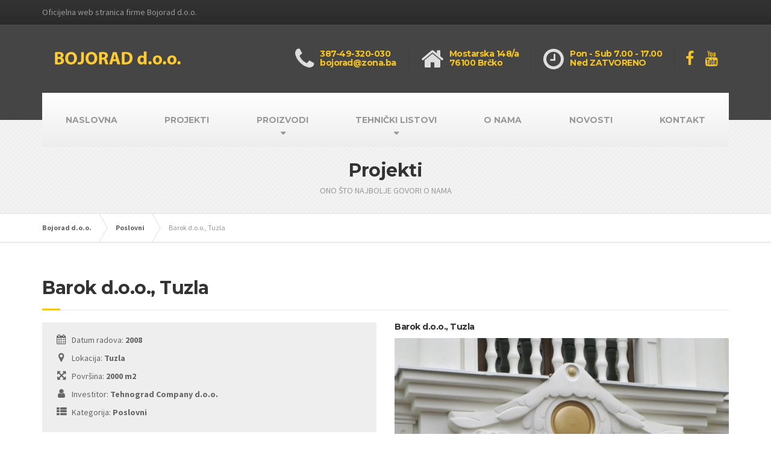

--- FILE ---
content_type: text/html; charset=UTF-8
request_url: https://www.bojorad.com/projekti/barok-d-o-o-tuzla/
body_size: 11143
content:

<!DOCTYPE html>
<html lang="bs-BA">
	<head>
		<meta charset="UTF-8" />
		<meta name="viewport" content="width=device-width, initial-scale=1.0" />
		<link rel="pingback" href="https://www.bojorad.com/xmlrpc.php" />

		<!-- W3TC-include-js-head -->
		<title>Barok d.o.o., Tuzla &#8211; Bojorad d.o.o.</title>
<meta name='robots' content='max-image-preview:large' />
<link rel='dns-prefetch' href='//fonts.googleapis.com' />
<link rel="alternate" type="application/rss+xml" title="Bojorad d.o.o. &raquo; novosti" href="https://www.bojorad.com/feed/" />
<script type="text/javascript">
window._wpemojiSettings = {"baseUrl":"https:\/\/s.w.org\/images\/core\/emoji\/14.0.0\/72x72\/","ext":".png","svgUrl":"https:\/\/s.w.org\/images\/core\/emoji\/14.0.0\/svg\/","svgExt":".svg","source":{"concatemoji":"https:\/\/www.bojorad.com\/wp-includes\/js\/wp-emoji-release.min.js?ver=6.2.8"}};
/*! This file is auto-generated */
!function(e,a,t){var n,r,o,i=a.createElement("canvas"),p=i.getContext&&i.getContext("2d");function s(e,t){p.clearRect(0,0,i.width,i.height),p.fillText(e,0,0);e=i.toDataURL();return p.clearRect(0,0,i.width,i.height),p.fillText(t,0,0),e===i.toDataURL()}function c(e){var t=a.createElement("script");t.src=e,t.defer=t.type="text/javascript",a.getElementsByTagName("head")[0].appendChild(t)}for(o=Array("flag","emoji"),t.supports={everything:!0,everythingExceptFlag:!0},r=0;r<o.length;r++)t.supports[o[r]]=function(e){if(p&&p.fillText)switch(p.textBaseline="top",p.font="600 32px Arial",e){case"flag":return s("\ud83c\udff3\ufe0f\u200d\u26a7\ufe0f","\ud83c\udff3\ufe0f\u200b\u26a7\ufe0f")?!1:!s("\ud83c\uddfa\ud83c\uddf3","\ud83c\uddfa\u200b\ud83c\uddf3")&&!s("\ud83c\udff4\udb40\udc67\udb40\udc62\udb40\udc65\udb40\udc6e\udb40\udc67\udb40\udc7f","\ud83c\udff4\u200b\udb40\udc67\u200b\udb40\udc62\u200b\udb40\udc65\u200b\udb40\udc6e\u200b\udb40\udc67\u200b\udb40\udc7f");case"emoji":return!s("\ud83e\udef1\ud83c\udffb\u200d\ud83e\udef2\ud83c\udfff","\ud83e\udef1\ud83c\udffb\u200b\ud83e\udef2\ud83c\udfff")}return!1}(o[r]),t.supports.everything=t.supports.everything&&t.supports[o[r]],"flag"!==o[r]&&(t.supports.everythingExceptFlag=t.supports.everythingExceptFlag&&t.supports[o[r]]);t.supports.everythingExceptFlag=t.supports.everythingExceptFlag&&!t.supports.flag,t.DOMReady=!1,t.readyCallback=function(){t.DOMReady=!0},t.supports.everything||(n=function(){t.readyCallback()},a.addEventListener?(a.addEventListener("DOMContentLoaded",n,!1),e.addEventListener("load",n,!1)):(e.attachEvent("onload",n),a.attachEvent("onreadystatechange",function(){"complete"===a.readyState&&t.readyCallback()})),(e=t.source||{}).concatemoji?c(e.concatemoji):e.wpemoji&&e.twemoji&&(c(e.twemoji),c(e.wpemoji)))}(window,document,window._wpemojiSettings);
</script>
<style type="text/css">
img.wp-smiley,
img.emoji {
	display: inline !important;
	border: none !important;
	box-shadow: none !important;
	height: 1em !important;
	width: 1em !important;
	margin: 0 0.07em !important;
	vertical-align: -0.1em !important;
	background: none !important;
	padding: 0 !important;
}
</style>
	<link rel='stylesheet' id='wp-block-library-css' href='https://www.bojorad.com/wp-includes/css/dist/block-library/style.min.css?ver=6.2.8' type='text/css' media='all' />
<link rel='stylesheet' id='wc-blocks-vendors-style-css' href='https://www.bojorad.com/wp-content/plugins/woocommerce/packages/woocommerce-blocks/build/wc-blocks-vendors-style.css?ver=10.2.3' type='text/css' media='all' />
<link rel='stylesheet' id='wc-blocks-style-css' href='https://www.bojorad.com/wp-content/plugins/woocommerce/packages/woocommerce-blocks/build/wc-blocks-style.css?ver=10.2.3' type='text/css' media='all' />
<link rel='stylesheet' id='classic-theme-styles-css' href='https://www.bojorad.com/wp-includes/css/classic-themes.min.css?ver=6.2.8' type='text/css' media='all' />
<style id='global-styles-inline-css' type='text/css'>
body{--wp--preset--color--black: #000000;--wp--preset--color--cyan-bluish-gray: #abb8c3;--wp--preset--color--white: #ffffff;--wp--preset--color--pale-pink: #f78da7;--wp--preset--color--vivid-red: #cf2e2e;--wp--preset--color--luminous-vivid-orange: #ff6900;--wp--preset--color--luminous-vivid-amber: #fcb900;--wp--preset--color--light-green-cyan: #7bdcb5;--wp--preset--color--vivid-green-cyan: #00d084;--wp--preset--color--pale-cyan-blue: #8ed1fc;--wp--preset--color--vivid-cyan-blue: #0693e3;--wp--preset--color--vivid-purple: #9b51e0;--wp--preset--gradient--vivid-cyan-blue-to-vivid-purple: linear-gradient(135deg,rgba(6,147,227,1) 0%,rgb(155,81,224) 100%);--wp--preset--gradient--light-green-cyan-to-vivid-green-cyan: linear-gradient(135deg,rgb(122,220,180) 0%,rgb(0,208,130) 100%);--wp--preset--gradient--luminous-vivid-amber-to-luminous-vivid-orange: linear-gradient(135deg,rgba(252,185,0,1) 0%,rgba(255,105,0,1) 100%);--wp--preset--gradient--luminous-vivid-orange-to-vivid-red: linear-gradient(135deg,rgba(255,105,0,1) 0%,rgb(207,46,46) 100%);--wp--preset--gradient--very-light-gray-to-cyan-bluish-gray: linear-gradient(135deg,rgb(238,238,238) 0%,rgb(169,184,195) 100%);--wp--preset--gradient--cool-to-warm-spectrum: linear-gradient(135deg,rgb(74,234,220) 0%,rgb(151,120,209) 20%,rgb(207,42,186) 40%,rgb(238,44,130) 60%,rgb(251,105,98) 80%,rgb(254,248,76) 100%);--wp--preset--gradient--blush-light-purple: linear-gradient(135deg,rgb(255,206,236) 0%,rgb(152,150,240) 100%);--wp--preset--gradient--blush-bordeaux: linear-gradient(135deg,rgb(254,205,165) 0%,rgb(254,45,45) 50%,rgb(107,0,62) 100%);--wp--preset--gradient--luminous-dusk: linear-gradient(135deg,rgb(255,203,112) 0%,rgb(199,81,192) 50%,rgb(65,88,208) 100%);--wp--preset--gradient--pale-ocean: linear-gradient(135deg,rgb(255,245,203) 0%,rgb(182,227,212) 50%,rgb(51,167,181) 100%);--wp--preset--gradient--electric-grass: linear-gradient(135deg,rgb(202,248,128) 0%,rgb(113,206,126) 100%);--wp--preset--gradient--midnight: linear-gradient(135deg,rgb(2,3,129) 0%,rgb(40,116,252) 100%);--wp--preset--duotone--dark-grayscale: url('#wp-duotone-dark-grayscale');--wp--preset--duotone--grayscale: url('#wp-duotone-grayscale');--wp--preset--duotone--purple-yellow: url('#wp-duotone-purple-yellow');--wp--preset--duotone--blue-red: url('#wp-duotone-blue-red');--wp--preset--duotone--midnight: url('#wp-duotone-midnight');--wp--preset--duotone--magenta-yellow: url('#wp-duotone-magenta-yellow');--wp--preset--duotone--purple-green: url('#wp-duotone-purple-green');--wp--preset--duotone--blue-orange: url('#wp-duotone-blue-orange');--wp--preset--font-size--small: 13px;--wp--preset--font-size--medium: 20px;--wp--preset--font-size--large: 36px;--wp--preset--font-size--x-large: 42px;--wp--preset--spacing--20: 0.44rem;--wp--preset--spacing--30: 0.67rem;--wp--preset--spacing--40: 1rem;--wp--preset--spacing--50: 1.5rem;--wp--preset--spacing--60: 2.25rem;--wp--preset--spacing--70: 3.38rem;--wp--preset--spacing--80: 5.06rem;--wp--preset--shadow--natural: 6px 6px 9px rgba(0, 0, 0, 0.2);--wp--preset--shadow--deep: 12px 12px 50px rgba(0, 0, 0, 0.4);--wp--preset--shadow--sharp: 6px 6px 0px rgba(0, 0, 0, 0.2);--wp--preset--shadow--outlined: 6px 6px 0px -3px rgba(255, 255, 255, 1), 6px 6px rgba(0, 0, 0, 1);--wp--preset--shadow--crisp: 6px 6px 0px rgba(0, 0, 0, 1);}:where(.is-layout-flex){gap: 0.5em;}body .is-layout-flow > .alignleft{float: left;margin-inline-start: 0;margin-inline-end: 2em;}body .is-layout-flow > .alignright{float: right;margin-inline-start: 2em;margin-inline-end: 0;}body .is-layout-flow > .aligncenter{margin-left: auto !important;margin-right: auto !important;}body .is-layout-constrained > .alignleft{float: left;margin-inline-start: 0;margin-inline-end: 2em;}body .is-layout-constrained > .alignright{float: right;margin-inline-start: 2em;margin-inline-end: 0;}body .is-layout-constrained > .aligncenter{margin-left: auto !important;margin-right: auto !important;}body .is-layout-constrained > :where(:not(.alignleft):not(.alignright):not(.alignfull)){max-width: var(--wp--style--global--content-size);margin-left: auto !important;margin-right: auto !important;}body .is-layout-constrained > .alignwide{max-width: var(--wp--style--global--wide-size);}body .is-layout-flex{display: flex;}body .is-layout-flex{flex-wrap: wrap;align-items: center;}body .is-layout-flex > *{margin: 0;}:where(.wp-block-columns.is-layout-flex){gap: 2em;}.has-black-color{color: var(--wp--preset--color--black) !important;}.has-cyan-bluish-gray-color{color: var(--wp--preset--color--cyan-bluish-gray) !important;}.has-white-color{color: var(--wp--preset--color--white) !important;}.has-pale-pink-color{color: var(--wp--preset--color--pale-pink) !important;}.has-vivid-red-color{color: var(--wp--preset--color--vivid-red) !important;}.has-luminous-vivid-orange-color{color: var(--wp--preset--color--luminous-vivid-orange) !important;}.has-luminous-vivid-amber-color{color: var(--wp--preset--color--luminous-vivid-amber) !important;}.has-light-green-cyan-color{color: var(--wp--preset--color--light-green-cyan) !important;}.has-vivid-green-cyan-color{color: var(--wp--preset--color--vivid-green-cyan) !important;}.has-pale-cyan-blue-color{color: var(--wp--preset--color--pale-cyan-blue) !important;}.has-vivid-cyan-blue-color{color: var(--wp--preset--color--vivid-cyan-blue) !important;}.has-vivid-purple-color{color: var(--wp--preset--color--vivid-purple) !important;}.has-black-background-color{background-color: var(--wp--preset--color--black) !important;}.has-cyan-bluish-gray-background-color{background-color: var(--wp--preset--color--cyan-bluish-gray) !important;}.has-white-background-color{background-color: var(--wp--preset--color--white) !important;}.has-pale-pink-background-color{background-color: var(--wp--preset--color--pale-pink) !important;}.has-vivid-red-background-color{background-color: var(--wp--preset--color--vivid-red) !important;}.has-luminous-vivid-orange-background-color{background-color: var(--wp--preset--color--luminous-vivid-orange) !important;}.has-luminous-vivid-amber-background-color{background-color: var(--wp--preset--color--luminous-vivid-amber) !important;}.has-light-green-cyan-background-color{background-color: var(--wp--preset--color--light-green-cyan) !important;}.has-vivid-green-cyan-background-color{background-color: var(--wp--preset--color--vivid-green-cyan) !important;}.has-pale-cyan-blue-background-color{background-color: var(--wp--preset--color--pale-cyan-blue) !important;}.has-vivid-cyan-blue-background-color{background-color: var(--wp--preset--color--vivid-cyan-blue) !important;}.has-vivid-purple-background-color{background-color: var(--wp--preset--color--vivid-purple) !important;}.has-black-border-color{border-color: var(--wp--preset--color--black) !important;}.has-cyan-bluish-gray-border-color{border-color: var(--wp--preset--color--cyan-bluish-gray) !important;}.has-white-border-color{border-color: var(--wp--preset--color--white) !important;}.has-pale-pink-border-color{border-color: var(--wp--preset--color--pale-pink) !important;}.has-vivid-red-border-color{border-color: var(--wp--preset--color--vivid-red) !important;}.has-luminous-vivid-orange-border-color{border-color: var(--wp--preset--color--luminous-vivid-orange) !important;}.has-luminous-vivid-amber-border-color{border-color: var(--wp--preset--color--luminous-vivid-amber) !important;}.has-light-green-cyan-border-color{border-color: var(--wp--preset--color--light-green-cyan) !important;}.has-vivid-green-cyan-border-color{border-color: var(--wp--preset--color--vivid-green-cyan) !important;}.has-pale-cyan-blue-border-color{border-color: var(--wp--preset--color--pale-cyan-blue) !important;}.has-vivid-cyan-blue-border-color{border-color: var(--wp--preset--color--vivid-cyan-blue) !important;}.has-vivid-purple-border-color{border-color: var(--wp--preset--color--vivid-purple) !important;}.has-vivid-cyan-blue-to-vivid-purple-gradient-background{background: var(--wp--preset--gradient--vivid-cyan-blue-to-vivid-purple) !important;}.has-light-green-cyan-to-vivid-green-cyan-gradient-background{background: var(--wp--preset--gradient--light-green-cyan-to-vivid-green-cyan) !important;}.has-luminous-vivid-amber-to-luminous-vivid-orange-gradient-background{background: var(--wp--preset--gradient--luminous-vivid-amber-to-luminous-vivid-orange) !important;}.has-luminous-vivid-orange-to-vivid-red-gradient-background{background: var(--wp--preset--gradient--luminous-vivid-orange-to-vivid-red) !important;}.has-very-light-gray-to-cyan-bluish-gray-gradient-background{background: var(--wp--preset--gradient--very-light-gray-to-cyan-bluish-gray) !important;}.has-cool-to-warm-spectrum-gradient-background{background: var(--wp--preset--gradient--cool-to-warm-spectrum) !important;}.has-blush-light-purple-gradient-background{background: var(--wp--preset--gradient--blush-light-purple) !important;}.has-blush-bordeaux-gradient-background{background: var(--wp--preset--gradient--blush-bordeaux) !important;}.has-luminous-dusk-gradient-background{background: var(--wp--preset--gradient--luminous-dusk) !important;}.has-pale-ocean-gradient-background{background: var(--wp--preset--gradient--pale-ocean) !important;}.has-electric-grass-gradient-background{background: var(--wp--preset--gradient--electric-grass) !important;}.has-midnight-gradient-background{background: var(--wp--preset--gradient--midnight) !important;}.has-small-font-size{font-size: var(--wp--preset--font-size--small) !important;}.has-medium-font-size{font-size: var(--wp--preset--font-size--medium) !important;}.has-large-font-size{font-size: var(--wp--preset--font-size--large) !important;}.has-x-large-font-size{font-size: var(--wp--preset--font-size--x-large) !important;}
.wp-block-navigation a:where(:not(.wp-element-button)){color: inherit;}
:where(.wp-block-columns.is-layout-flex){gap: 2em;}
.wp-block-pullquote{font-size: 1.5em;line-height: 1.6;}
</style>
<link rel='stylesheet' id='contact-form-7-css' href='https://www.bojorad.com/wp-content/plugins/contact-form-7/includes/css/styles.css?ver=5.7.7' type='text/css' media='all' />
<link rel='stylesheet' id='esg-plugin-settings-css' href='https://www.bojorad.com/wp-content/plugins/essential-grid/public/assets/css/settings.css?ver=3.0.16' type='text/css' media='all' />
<link rel='stylesheet' id='tp-fontello-css' href='https://www.bojorad.com/wp-content/plugins/essential-grid/public/assets/font/fontello/css/fontello.css?ver=3.0.16' type='text/css' media='all' />
<link rel='stylesheet' id='woocommerce-layout-css' href='https://www.bojorad.com/wp-content/plugins/woocommerce/assets/css/woocommerce-layout.css?ver=7.8.0' type='text/css' media='all' />
<link rel='stylesheet' id='woocommerce-smallscreen-css' href='https://www.bojorad.com/wp-content/plugins/woocommerce/assets/css/woocommerce-smallscreen.css?ver=7.8.0' type='text/css' media='only screen and (max-width: 767px)' />
<link rel='stylesheet' id='woocommerce-general-css' href='https://www.bojorad.com/wp-content/plugins/woocommerce/assets/css/woocommerce.css?ver=7.8.0' type='text/css' media='all' />
<style id='woocommerce-inline-inline-css' type='text/css'>
.woocommerce form .form-row .required { visibility: visible; }
</style>
<link rel='stylesheet' id='buildpress-main-css' href='https://www.bojorad.com/wp-content/themes/buildpress/style.css?ver=5.6.6' type='text/css' media='all' />
<style id='buildpress-main-inline-css' type='text/css'>
/* WP Customizer start */
.top { background: #333333 linear-gradient(to bottom, #333333, #2b2b2b); }
.top { border-bottom-color: #4d4d4d; }.top, .top a, .navigation--top > .menu-item-has-children > a::after, .top .icon-box__title, .top .icon-box__subtitle, .top .widget-icon-box .icon-box { color: #999999; }.header { background-color: #454545; }@media (max-width: 991px) { .header-transparent .header__container { background-color: #524639; } }.header { background-image: url(); }.icon-box__title, .widget-icon-box .icon-box:hover .fa { color: #f7c51e; }
.icon-box__subtitle, .widget-icon-box .icon-box, .textwidget { color: #876905; }@media (min-width: 992px) { .navigation { background: #ffffff linear-gradient(to bottom, #ffffff, #ededed); } }@media (min-width: 992px) { .is-sticky-navbar.header-transparent .navigation { background: #524639 linear-gradient(to bottom, #524639, #3d342a); } }.navigation--main > li > a, .navigation--main > .menu-item-has-children > a::after, .navigation--main .sub-menu > li > a { color: #dddddd; }
.navigation--main > li:hover > a, .navigation--main > .menu-item-has-children:hover > a::after, .navigation--main .sub-menu > li:hover > a { color: #fefefe; }@media (min-width: 992px) { .navigation--main > li > a, .navigation--main > .menu-item-has-children > a::after { color: #999999; } }@media (min-width: 992px) { .navigation--main > li:hover > a, .navigation--main > .menu-item-has-children:hover > a::after { color: #333333; } }@media (min-width: 992px) { .navigation--main .sub-menu > li > a, .navigation--main .sub-menu > li > a:hover, .navigation--main .sub-menu > .menu-item-has-children > a::after { color: #333333; } }.main-title { background-color: #f7c51e; }.main-title { background-image: url(http://www.bojorad.com/wp-content/themes/buildpress/assets/images/title-area-pattern.png); }.breadcrumbs { background-color: #ffffff; }.breadcrumbs a { color: #666666; }
.breadcrumbs a:hover { color: #595959; }body, .primary-font, .main-title--small .main-title__secondary, .navigation--main .sub-menu, .widget_search, body.woocommerce-page div.product p.price del, body.woocommerce-page div.product form.cart .single_variation .price del { font-family: Source Sans Pro; }h1, h2, h3, h4, h5, h6, .h1, .h2, .h3, .h4, .h5, .h6, .buildpress-table, .header-light .jumbotron__title p, .navigation--main, .navbar-toggle__text, #comments-submit-button, .btn, .post-password-form > p > input, .testimonial__author, .motivational-text, .project__navigation a, .pagination, .master-container .widget_nav_menu ul > li > a, .sidebar .widget_nav_menu ul > li > a, .widget_calendar caption, .read-more, body.woocommerce-page ul.products li.product h3, .woocommerce ul.products li.product h3, body.woocommerce-page a.add_to_cart_button, .woocommerce a.add_to_cart_button, body.woocommerce-page a.button, body.woocommerce-page input.button, body.woocommerce-page input.button.alt, body.woocommerce-page button.button, body.woocommerce-page nav.woocommerce-pagination, body.woocommerce-page .widget_product_categories ul > li > a, body.woocommerce-page div.product p.price, body.woocommerce-page div.product form.cart .single_variation .price, body.woocommerce-page div.product .woocommerce-tabs ul.tabs li a, body.woocommerce-page .woocommerce-error, body.woocommerce-page .woocommerce-info, body.woocommerce-page .woocommerce-message, body.woocommerce-page #review_form #respond input#submit, body.woocommerce-page .quantity .qty, body.woocommerce-page table.shop_table .product-name a, body.woocommerce-page table.shop_table .product-price, body.woocommerce-page .cart-collaterals .cart_totals table tr th, body.woocommerce-page .cart-collaterals .cart_totals table tr td, .header-transparent .jumbotron .jumbotron__title { font-family: Montserrat; }.boxed-container { background-color: #ffffff; }.jumbotron__category h6, .social-icons__link, .testimonial__rating, body.woocommerce-page .star-rating, body.woocommerce-page ul.products li.product a:hover img, body.woocommerce-page p.stars a, .navigation--top > li > a:hover, .navigation--top > li:hover > a::after, .navigation--top .sub-menu > li > a:hover, .navigation--top > li:hover > a, .widget_pt_icon_box .icon-box > .fa, html body.woocommerce-page nav.woocommerce-pagination ul li .next:hover, html body.woocommerce-page nav.woocommerce-pagination ul li .prev:hover, .btn-light, .btn-light:hover, .btn-light:active, .page-template-template-empty .icon-box__subtitle { color: #f7c51e; }
.jumbotron__category::after, .alternative-heading::after, .navbar-toggle, #comments-submit-button, .btn-primary, .btn-primary:focus, .btn-primary:active:focus, .panel-grid .widget-title::after, .wpb-js-composer .wpb_wrapper .widget-title::after, .footer .footer__headings::after, .main-title h3::before, .hentry__title::after, .widget_search .search-submit, .pagination li .current, .pagination li:hover, .sidebar__headings::after, .sidebar .widget_nav_menu ul li.current-menu-item > a, .sidebar .widget_nav_menu ul li > a:hover, .master-container .widget_nav_menu ul li.current-menu-item > a, .master-container .widget_nav_menu ul li > a:hover, .widget_calendar caption, .widget_tag_cloud a, body.woocommerce-page .widget_product_search #searchsubmit, body.woocommerce-page span.onsale, body.woocommerce-page ul.products::before, body.woocommerce-page nav.woocommerce-pagination ul li span.current, body.woocommerce-page nav.woocommerce-pagination ul li a:hover, body.woocommerce-page a.add_to_cart_button:hover, body.woocommerce-page button.button:hover, body.woocommerce-page .widget_product_categories ul > li > a:hover, body.woocommerce-page a.button:hover, body.woocommerce-page input.button:hover, body.woocommerce-page table.cart td.actions input.button.alt, body.woocommerce-page .cart-collaterals .shipping_calculator h2::after, body.woocommerce-page .cart-collaterals .cart_totals h2::after, body.woocommerce-page .woocommerce-info, body.woocommerce-page .woocommerce-message, body.woocommerce-page .woocommerce-error, body.woocommerce-page #payment #place_order, body.woocommerce-page .short-description::before, body.woocommerce-page .short-description::after, body.woocommerce-page [itemprop="description"]::before, body.woocommerce-page [itemprop="description"]::after, body.woocommerce-page .woocommerce-product-details__short-description::before, body.woocommerce-page .woocommerce-product-details__short-description::after, body.woocommerce-page .quantity .minus:hover, body.woocommerce-page .quantity .plus:hover, body.woocommerce-page button.button.alt, body.woocommerce-page div.product .woocommerce-tabs ul.tabs li.active, body.woocommerce-page #review_form #respond input#submit, body.woocommerce-page div.product .woocommerce-tabs h2::after, .buildpress-table thead th, .brochure-box:hover, body.woocommerce-page .widget_product_search .search-field + input, body.woocommerce-page .widget_product_search .search-field + button, .woocommerce button.button.alt:disabled, .woocommerce button.button.alt:disabled:hover, .woocommerce button.button.alt:disabled[disabled], .woocommerce button.button.alt:disabled[disabled]:hover, .woocommerce-cart .wc-proceed-to-checkout a.checkout-button, body .buildpress-light .esg-filterbutton:hover, body .buildpress-light .esg-sortbutton:hover, body .buildpress-light .esg-sortbutton-order:hover, body .buildpress-light .esg-cartbutton-order:hover, body .buildpress-light .esg-filterbutton.selected { background-color: #f7c51e; }
@media (min-width: 992px) { .header-light .navigation--main > .current-menu-item > a, .header-light .navigation--main > .current-menu-ancestor > a, .navigation--main .sub-menu > li > a { background-color: #f7c51e; } }
.btn-primary, .btn-primary:focus, .btn-primary:active:focus, .logo-panel img:hover, blockquote, #comments-submit-button, .navigation--main > li:hover > a, body .buildpress .esg-navigationbutton:hover span, body .buildpress .esg-filterbutton:hover span, body .buildpress .esg-sortbutton:hover span, body .buildpress .esg-sortbutton-order:hover span, body .buildpress .esg-cartbutton-order:hover span, body .buildpress .esg-filterbutton.selected span, body .buildpress-light .esg-navigationbutton:hover span, body .buildpress-light .esg-filterbutton:hover span, body .buildpress-light .esg-sortbutton:hover span, body .buildpress-light .esg-sortbutton-order:hover span, body .buildpress-light .esg-cartbutton-order:hover span, body .buildpress-light .esg-filterbutton.selected span { border-color: #f7c51e; }
@media (min-width: 992px) { .header-light .navigation--main > li.is-hover > a, .header-light .navigation--main > li:hover > a, .header-transparent .navigation--main > li.is-hover > a, .header-transparent .navigation--main > li:hover > a, .header-transparent .navigation--main > .current-menu-item > a { border-color: #f7c51e; } }
.social-icons__link:hover { color: #eeb908; }
.navbar-toggle:hover, .btn-primary:hover, .btn-primary:active, .btn-primary:active:hover, .widget_search .search-submit:hover, #comments-submit-button:hover, .widget_tag_cloud a:hover, body.woocommerce-page .widget_product_search #searchsubmit:hover, body.woocommerce-page .widget_product_search #searchsubmit:focus, body.woocommerce-page table.cart td.actions input.button.alt:hover, body.woocommerce-page #payment #place_order:hover, body.woocommerce-page button.button.alt:hover, body.woocommerce-page #review_form #respond input#submit:hover, body.woocommerce-page .widget_product_search .search-field + input:hover, body.woocommerce-page .widget_product_search .search-field + input:focus, body.woocommerce-page .widget_product_search .search-field + button:hover, body.woocommerce-page .widget_product_search .search-field + button:focus, .woocommerce-cart .wc-proceed-to-checkout a.checkout-button:hover { background-color: #eeb908; }
@media (min-width: 992px) { .navigation--main .sub-menu > li > a:hover { background-color: #eeb908; } }
.btn-primary:hover, .btn-primary:active, .btn-primary:active:hover, #comments-submit-button:hover, .navigation--main .sub-menu > li > a, .navigation--main .sub-menu, .navigation--main .sub-menu > li > .sub-menu { border-color: #eeb908; }
body .eg-buildpress-item-skin-element-0, body .eg-buildpress-item-skin-element-0:hover { background: #f7c51e !important; }a { color: #1fa7da; }
a:hover, .more-link .btn:hover { color: #1b92bf; }body, .textwidget { color: #999999; }#comments-submit-button, .btn-primary, .btn-primary:focus, .footer .btn-primary, .sidebar .widget_nav_menu ul > li.current-menu-item a, .sidebar .widget_nav_menu li.current-menu-ancestor a, .master-container .widget_nav_menu ul > li.current-menu-item > a, .master-container .widget_nav_menu li.current-menu-ancestor a, .widget_tag_cloud a, .pagination li .current, .widget_search .search-submit { color: #454545; }
#comments-submit-button:hover, .btn-primary:hover, .btn-primary:active, .footer .btn-primary:hover, .sidebar .widget_nav_menu ul > li a:hover, .sidebar .widget_nav_menu ul > li.current-menu-item a:hover, .master-container .widget_nav_menu ul > li a:hover, .master-container .widget_nav_menu ul > li.current-menu-item a:hover, .widget_tag_cloud a:hover, .pagination li:hover a, body.woocommerce-page .woocommerce-message, body.woocommerce-page nav.woocommerce-pagination ul li span.current, body.woocommerce-page button.button.alt, body.woocommerce-page table.cart td.actions input.button.alt, body.woocommerce-page button.button.alt:hover, body.woocommerce-page div.product .woocommerce-tabs ul.tabs li.active a, body.woocommerce-page div.product .woocommerce-tabs ul.tabs li.active a:hover, body.woocommerce-page nav.woocommerce-pagination ul li .prev:hover, body.woocommerce-page nav.woocommerce-pagination ul li .next:hover, body.woocommerce-page a.add_to_cart_button:hover, body.woocommerce-page a.button:hover, body.woocommerce-page input.button:hover, body.woocommerce-page nav.woocommerce-pagination ul li a:hover, body.woocommerce-page .woocommerce-info, body.woocommerce-page #payment #place_order, body.woocommerce-page .widget_product_categories ul > li > a:hover, body.woocommerce-page .widget_product_search #searchsubmit, body.woocommerce-page #review_form #respond input#submit, body.woocommerce-page button.button:hover, body.woocommerce-page .woocommerce-error .showlogin, body.woocommerce-page .woocommerce-error .showcoupon, body.woocommerce-page .woocommerce-info .showlogin, body.woocommerce-page .woocommerce-info .showcoupon, body.woocommerce-page .woocommerce-message .showlogin, body.woocommerce-page .woocommerce-message .showcoupon, body.woocommerce-page .woocommerce-error::before, body.woocommerce-page .woocommerce-info::before, body.woocommerce-page .woocommerce-message::before { color: #333333; }.wide-color { background-color: #eeeeee; }.wide-color-dark { background-color: #454545; }.wide-pattern { background-color: #f2f2f2; }.wide-pattern { background-image: url(http://localhost/bojorad/wp-content/uploads/2018/07/title-area-pattern-1.png); }.wide-image { background-image: url(http://localhost/bojorad/wp-content/uploads/2018/07/motivational-background.jpg); }.wide-image { background-size: cover; }.footer { background-color: #f2f2f2; }.footer { background-image: url(http://localhost/bojorad/wp-content/uploads/2018/07/title-area-pattern-2.png); }.footer__headings { color: #3d3d3d; }.footer, .footer .textwidget { color: #666666; }.footer a { color: #1fa7da; }
.footer a:hover { color: #126381; }.footer-bottom { background-color: #f7c51e; }.footer-bottom { color: #666666; }.footer-bottom a { color: #666666; }
.footer-bottom a:hover { color: #333333; }
/* WP Customizer end */
</style>
<link rel='stylesheet' id='google-fonts-css' href='//fonts.googleapis.com/css?family=Source+Sans+Pro%3A400%2C700%7CMontserrat%3A400%2C700&#038;subset=latin' type='text/css' media='all' />
<link rel='stylesheet' id='slb_core-css' href='https://www.bojorad.com/wp-content/plugins/simple-lightbox/client/css/app.css?ver=2.9.3' type='text/css' media='all' />
<script type='text/javascript' src='https://www.bojorad.com/wp-includes/js/jquery/jquery.min.js?ver=3.6.4' id='jquery-core-js'></script>
<script type='text/javascript' src='https://www.bojorad.com/wp-includes/js/jquery/jquery-migrate.min.js?ver=3.4.0' id='jquery-migrate-js'></script>
<script type='text/javascript' src='https://www.bojorad.com/wp-content/themes/buildpress/assets/js/modernizr.custom.24530.js' id='buildpress-modernizr-js'></script>
<script type='text/javascript' src='https://www.bojorad.com/wp-content/themes/buildpress/bower_components/respimage/respimage.min.js?ver=1.2.0' id='buildpress-respimage-js'></script>
<link rel="https://api.w.org/" href="https://www.bojorad.com/wp-json/" /><link rel="alternate" type="application/json" href="https://www.bojorad.com/wp-json/wp/v2/portfolio/4275" /><link rel="EditURI" type="application/rsd+xml" title="RSD" href="https://www.bojorad.com/xmlrpc.php?rsd" />
<link rel="wlwmanifest" type="application/wlwmanifest+xml" href="https://www.bojorad.com/wp-includes/wlwmanifest.xml" />
<meta name="generator" content="WordPress 6.2.8" />
<meta name="generator" content="WooCommerce 7.8.0" />
<link rel="canonical" href="https://www.bojorad.com/projekti/barok-d-o-o-tuzla/" />
<link rel='shortlink' href='https://www.bojorad.com/?p=4275' />
<link rel="alternate" type="application/json+oembed" href="https://www.bojorad.com/wp-json/oembed/1.0/embed?url=https%3A%2F%2Fwww.bojorad.com%2Fprojekti%2Fbarok-d-o-o-tuzla%2F" />
<link rel="alternate" type="text/xml+oembed" href="https://www.bojorad.com/wp-json/oembed/1.0/embed?url=https%3A%2F%2Fwww.bojorad.com%2Fprojekti%2Fbarok-d-o-o-tuzla%2F&#038;format=xml" />
		<!-- HTML5 shiv and Respond.js IE8 support of HTML5 elements and media queries -->
		<!--[if lt IE 9]>
			<script src="https://www.bojorad.com/wp-content/themes/buildpress/bower_components/html5shiv/dist/html5shiv.min.js"></script>
			<script src="https://www.bojorad.com/wp-content/themes/buildpress/bower_components/respond/dest/respond.min.js"></script>
		<![endif]-->
			<noscript><style>.woocommerce-product-gallery{ opacity: 1 !important; }</style></noscript>
			<style type="text/css" id="wp-custom-css">
			/* Migrated CSS from old Theme Custom CSS setting: */
/* enter here your custom CSS styles */

.slb_details {
  display: none;
}

/* New custom CSS: */
/* Migrated CSS from old Theme Custom CSS setting: */
/* enter here your custom CSS styles */

.slb_details {
  display: none;
}

/* New custom CSS: */
		</style>
				<!-- W3TC-include-css -->
	</head>

	<body class="portfolio-template-default single single-portfolio postid-4275 header-light primary-font-source-sans-pro secondary-font-montserrat theme-buildpress woocommerce-no-js portfolio-category-poslovni">
	<svg xmlns="http://www.w3.org/2000/svg" viewBox="0 0 0 0" width="0" height="0" focusable="false" role="none" style="visibility: hidden; position: absolute; left: -9999px; overflow: hidden;" ><defs><filter id="wp-duotone-dark-grayscale"><feColorMatrix color-interpolation-filters="sRGB" type="matrix" values=" .299 .587 .114 0 0 .299 .587 .114 0 0 .299 .587 .114 0 0 .299 .587 .114 0 0 " /><feComponentTransfer color-interpolation-filters="sRGB" ><feFuncR type="table" tableValues="0 0.49803921568627" /><feFuncG type="table" tableValues="0 0.49803921568627" /><feFuncB type="table" tableValues="0 0.49803921568627" /><feFuncA type="table" tableValues="1 1" /></feComponentTransfer><feComposite in2="SourceGraphic" operator="in" /></filter></defs></svg><svg xmlns="http://www.w3.org/2000/svg" viewBox="0 0 0 0" width="0" height="0" focusable="false" role="none" style="visibility: hidden; position: absolute; left: -9999px; overflow: hidden;" ><defs><filter id="wp-duotone-grayscale"><feColorMatrix color-interpolation-filters="sRGB" type="matrix" values=" .299 .587 .114 0 0 .299 .587 .114 0 0 .299 .587 .114 0 0 .299 .587 .114 0 0 " /><feComponentTransfer color-interpolation-filters="sRGB" ><feFuncR type="table" tableValues="0 1" /><feFuncG type="table" tableValues="0 1" /><feFuncB type="table" tableValues="0 1" /><feFuncA type="table" tableValues="1 1" /></feComponentTransfer><feComposite in2="SourceGraphic" operator="in" /></filter></defs></svg><svg xmlns="http://www.w3.org/2000/svg" viewBox="0 0 0 0" width="0" height="0" focusable="false" role="none" style="visibility: hidden; position: absolute; left: -9999px; overflow: hidden;" ><defs><filter id="wp-duotone-purple-yellow"><feColorMatrix color-interpolation-filters="sRGB" type="matrix" values=" .299 .587 .114 0 0 .299 .587 .114 0 0 .299 .587 .114 0 0 .299 .587 .114 0 0 " /><feComponentTransfer color-interpolation-filters="sRGB" ><feFuncR type="table" tableValues="0.54901960784314 0.98823529411765" /><feFuncG type="table" tableValues="0 1" /><feFuncB type="table" tableValues="0.71764705882353 0.25490196078431" /><feFuncA type="table" tableValues="1 1" /></feComponentTransfer><feComposite in2="SourceGraphic" operator="in" /></filter></defs></svg><svg xmlns="http://www.w3.org/2000/svg" viewBox="0 0 0 0" width="0" height="0" focusable="false" role="none" style="visibility: hidden; position: absolute; left: -9999px; overflow: hidden;" ><defs><filter id="wp-duotone-blue-red"><feColorMatrix color-interpolation-filters="sRGB" type="matrix" values=" .299 .587 .114 0 0 .299 .587 .114 0 0 .299 .587 .114 0 0 .299 .587 .114 0 0 " /><feComponentTransfer color-interpolation-filters="sRGB" ><feFuncR type="table" tableValues="0 1" /><feFuncG type="table" tableValues="0 0.27843137254902" /><feFuncB type="table" tableValues="0.5921568627451 0.27843137254902" /><feFuncA type="table" tableValues="1 1" /></feComponentTransfer><feComposite in2="SourceGraphic" operator="in" /></filter></defs></svg><svg xmlns="http://www.w3.org/2000/svg" viewBox="0 0 0 0" width="0" height="0" focusable="false" role="none" style="visibility: hidden; position: absolute; left: -9999px; overflow: hidden;" ><defs><filter id="wp-duotone-midnight"><feColorMatrix color-interpolation-filters="sRGB" type="matrix" values=" .299 .587 .114 0 0 .299 .587 .114 0 0 .299 .587 .114 0 0 .299 .587 .114 0 0 " /><feComponentTransfer color-interpolation-filters="sRGB" ><feFuncR type="table" tableValues="0 0" /><feFuncG type="table" tableValues="0 0.64705882352941" /><feFuncB type="table" tableValues="0 1" /><feFuncA type="table" tableValues="1 1" /></feComponentTransfer><feComposite in2="SourceGraphic" operator="in" /></filter></defs></svg><svg xmlns="http://www.w3.org/2000/svg" viewBox="0 0 0 0" width="0" height="0" focusable="false" role="none" style="visibility: hidden; position: absolute; left: -9999px; overflow: hidden;" ><defs><filter id="wp-duotone-magenta-yellow"><feColorMatrix color-interpolation-filters="sRGB" type="matrix" values=" .299 .587 .114 0 0 .299 .587 .114 0 0 .299 .587 .114 0 0 .299 .587 .114 0 0 " /><feComponentTransfer color-interpolation-filters="sRGB" ><feFuncR type="table" tableValues="0.78039215686275 1" /><feFuncG type="table" tableValues="0 0.94901960784314" /><feFuncB type="table" tableValues="0.35294117647059 0.47058823529412" /><feFuncA type="table" tableValues="1 1" /></feComponentTransfer><feComposite in2="SourceGraphic" operator="in" /></filter></defs></svg><svg xmlns="http://www.w3.org/2000/svg" viewBox="0 0 0 0" width="0" height="0" focusable="false" role="none" style="visibility: hidden; position: absolute; left: -9999px; overflow: hidden;" ><defs><filter id="wp-duotone-purple-green"><feColorMatrix color-interpolation-filters="sRGB" type="matrix" values=" .299 .587 .114 0 0 .299 .587 .114 0 0 .299 .587 .114 0 0 .299 .587 .114 0 0 " /><feComponentTransfer color-interpolation-filters="sRGB" ><feFuncR type="table" tableValues="0.65098039215686 0.40392156862745" /><feFuncG type="table" tableValues="0 1" /><feFuncB type="table" tableValues="0.44705882352941 0.4" /><feFuncA type="table" tableValues="1 1" /></feComponentTransfer><feComposite in2="SourceGraphic" operator="in" /></filter></defs></svg><svg xmlns="http://www.w3.org/2000/svg" viewBox="0 0 0 0" width="0" height="0" focusable="false" role="none" style="visibility: hidden; position: absolute; left: -9999px; overflow: hidden;" ><defs><filter id="wp-duotone-blue-orange"><feColorMatrix color-interpolation-filters="sRGB" type="matrix" values=" .299 .587 .114 0 0 .299 .587 .114 0 0 .299 .587 .114 0 0 .299 .587 .114 0 0 " /><feComponentTransfer color-interpolation-filters="sRGB" ><feFuncR type="table" tableValues="0.098039215686275 1" /><feFuncG type="table" tableValues="0 0.66274509803922" /><feFuncB type="table" tableValues="0.84705882352941 0.41960784313725" /><feFuncA type="table" tableValues="1 1" /></feComponentTransfer><feComposite in2="SourceGraphic" operator="in" /></filter></defs></svg>	<div class="boxed-container">

	<div class="top">
		<div class="container">
			<div class="row">
				<div class="col-xs-12  col-md-6">
					<div class="top__left">
						Oficijelna web stranica firme Bojorad d.o.o.					</div>
				</div>
				<div class="col-xs-12  col-md-6">
					<div class="top__right" role="navigation">
											</div>
				</div>
			</div>
		</div>
	</div>
	<header class="header" role="banner">
		<div class="container">
			<div class="logo">
				<a href="https://www.bojorad.com">
											<img src="https://www.bojorad.com/wp-content/uploads/2023/06/bojorad-logo.png" alt="Bojorad d.o.o." srcset="https://www.bojorad.com/wp-content/uploads/2023/06/bojorad-logo.png" class="img-responsive" width="250" height="112" />
									</a>
			</div>

			<div class="header-widgets  header-widgets-desktop">
				<div class="widget  widget-icon-box">			<div class="icon-box">
							<i class="fa  fa-phone  fa-3x"></i>
				<div class="icon-box__text">
					<h4 class="icon-box__title">387-49-320-030<br>bojorad@zona.ba</h4>
					<span class="icon-box__subtitle"></span>
				</div>
			</div>
			</div><div class="widget  widget-icon-box">			<div class="icon-box">
							<i class="fa  fa-home  fa-3x"></i>
				<div class="icon-box__text">
					<h4 class="icon-box__title">Mostarska 148/a<br>76100 Brčko</h4>
					<span class="icon-box__subtitle"></span>
				</div>
			</div>
			</div><div class="widget  widget-icon-box">			<div class="icon-box">
							<i class="fa  fa-clock-o  fa-3x"></i>
				<div class="icon-box__text">
					<h4 class="icon-box__title">Pon - Sub 7.00 - 17.00<br>Ned ZATVORENO</h4>
					<span class="icon-box__subtitle"></span>
				</div>
			</div>
			</div><div class="widget  widget-social-icons">				<a class="social-icons__link" href="https://www.facebook.com/" target="_blank"><i class="fa  fa-facebook"></i></a>
							<a class="social-icons__link" href="https://www.youtube.com/user/ProteusNetCompany" target="_blank"><i class="fa  fa-youtube"></i></a>
			</div>			</div>

			<!-- Toggle Button for Mobile Navigation -->
			<button type="button" class="navbar-toggle" data-toggle="collapse" data-target="#buildpress-navbar-collapse">
				<span class="navbar-toggle__text">MENU</span>
				<span class="navbar-toggle__icon-bar">
					<span class="icon-bar"></span>
					<span class="icon-bar"></span>
					<span class="icon-bar"></span>
				</span>
			</button>

		</div>
		<div class="sticky-offset  js-sticky-offset"></div>
		<div class="container">
			<div class="navigation" role="navigation">
				<div class="collapse  navbar-collapse" id="buildpress-navbar-collapse">
					<ul id="menu-main-menu" class="navigation--main  js-dropdown"><li id="menu-item-2905" class="menu-item menu-item-type-post_type menu-item-object-page menu-item-home menu-item-2905"><a href="https://www.bojorad.com/">NASLOVNA</a></li>
<li id="menu-item-2902" class="menu-item menu-item-type-post_type menu-item-object-page menu-item-2902"><a href="https://www.bojorad.com/projekti/">PROJEKTI</a></li>
<li id="menu-item-2908" class="menu-item menu-item-type-post_type menu-item-object-page menu-item-has-children menu-item-2908"><a href="https://www.bojorad.com/proizvodi/">PROIZVODI</a>
<ul class="sub-menu">
	<li id="menu-item-3090" class="menu-item menu-item-type-post_type menu-item-object-page menu-item-3090"><a href="https://www.bojorad.com/proizvodi/epoksidni-podovi-i-podne-obloge/">Epoksidni podovi i podne obloge</a></li>
	<li id="menu-item-3100" class="menu-item menu-item-type-post_type menu-item-object-page menu-item-3100"><a href="https://www.bojorad.com/proizvodi/termo-fasade-kombinovani-sistemi-termo-izolacija-fasadni-sistemi-fasada/">Termo fasade, kombinovani sistemi termo izolacija, fasadni sistemi, fasada</a></li>
	<li id="menu-item-3124" class="menu-item menu-item-type-post_type menu-item-object-page menu-item-3124"><a href="https://www.bojorad.com/proizvodi/unutarnji-prostor/">Unutarnji prostor</a></li>
	<li id="menu-item-3140" class="menu-item menu-item-type-post_type menu-item-object-page menu-item-3140"><a href="https://www.bojorad.com/proizvodi/akustika/">Akustika</a></li>
	<li id="menu-item-3167" class="menu-item menu-item-type-post_type menu-item-object-page menu-item-3167"><a href="https://www.bojorad.com/proizvodi/unutarnja-termoizolacija/">Unutarnja termoizolacija</a></li>
	<li id="menu-item-3192" class="menu-item menu-item-type-post_type menu-item-object-page menu-item-3192"><a href="https://www.bojorad.com/proizvodi/sanacija-betona/">Sanacija betona</a></li>
</ul>
</li>
<li id="menu-item-3725" class="menu-item menu-item-type-custom menu-item-object-custom menu-item-has-children menu-item-3725"><a>TEHNIČKI LISTOVI</a>
<ul class="sub-menu">
	<li id="menu-item-3846" class="menu-item menu-item-type-post_type menu-item-object-page menu-item-3846"><a href="https://www.bojorad.com/tehnicki-listovi-epoksidni-podovi/">Tehnički listovi – epoksidni podovi</a></li>
	<li id="menu-item-3724" class="menu-item menu-item-type-post_type menu-item-object-page menu-item-3724"><a href="https://www.bojorad.com/tehnicki-listovi-fasadne-zbuke/">Tehnički listovi – fasadne žbuke</a></li>
	<li id="menu-item-3766" class="menu-item menu-item-type-post_type menu-item-object-page menu-item-3766"><a href="https://www.bojorad.com/tehnicki-listovi-vanjske-fasadne-boje/">Tehnički listovi – vanjske fasadne boje</a></li>
	<li id="menu-item-3805" class="menu-item menu-item-type-post_type menu-item-object-page menu-item-3805"><a href="https://www.bojorad.com/tehnicki-listovi-prateca-oprema-za-fasadu/">Tehnicki listovi – prateca oprema za fasadu</a></li>
	<li id="menu-item-3836" class="menu-item menu-item-type-post_type menu-item-object-page menu-item-3836"><a href="https://www.bojorad.com/tehnicki-listovi-unutrasnje-boje-i-zbuke/">Tehnički listovi – unutrašnje boje i žbuke</a></li>
	<li id="menu-item-3791" class="menu-item menu-item-type-post_type menu-item-object-page menu-item-3791"><a href="https://www.bojorad.com/tehnicki-listovi-ljepila/">Tehnički listovi – ljepila</a></li>
</ul>
</li>
<li id="menu-item-2730" class="menu-item menu-item-type-post_type menu-item-object-page menu-item-2730"><a href="https://www.bojorad.com/o-nama/">O NAMA</a></li>
<li id="menu-item-2750" class="menu-item menu-item-type-post_type menu-item-object-page current_page_parent menu-item-2750"><a href="https://www.bojorad.com/novosti/">NOVOSTI</a></li>
<li id="menu-item-2719" class="menu-item menu-item-type-post_type menu-item-object-page menu-item-2719"><a href="https://www.bojorad.com/kontakt/">KONTAKT</a></li>
</ul>				</div>
			</div>
		</div>
		<div class="container">
			<div class="header-widgets  hidden-md  hidden-lg">
				<div class="widget  widget-icon-box">			<div class="icon-box">
							<i class="fa  fa-phone  fa-3x"></i>
				<div class="icon-box__text">
					<h4 class="icon-box__title">387-49-320-030<br>bojorad@zona.ba</h4>
					<span class="icon-box__subtitle"></span>
				</div>
			</div>
			</div><div class="widget  widget-icon-box">			<div class="icon-box">
							<i class="fa  fa-home  fa-3x"></i>
				<div class="icon-box__text">
					<h4 class="icon-box__title">Mostarska 148/a<br>76100 Brčko</h4>
					<span class="icon-box__subtitle"></span>
				</div>
			</div>
			</div><div class="widget  widget-icon-box">			<div class="icon-box">
							<i class="fa  fa-clock-o  fa-3x"></i>
				<div class="icon-box__text">
					<h4 class="icon-box__title">Pon - Sub 7.00 - 17.00<br>Ned ZATVORENO</h4>
					<span class="icon-box__subtitle"></span>
				</div>
			</div>
			</div><div class="widget  widget-social-icons">				<a class="social-icons__link" href="https://www.facebook.com/" target="_blank"><i class="fa  fa-facebook"></i></a>
							<a class="social-icons__link" href="https://www.youtube.com/user/ProteusNetCompany" target="_blank"><i class="fa  fa-youtube"></i></a>
			</div>			</div>
		</div>
	</header><div class="main-title  main-title--small" style="background-color: #f2f2f2; ">
	<div class="container">
				<h1 class="main-title__primary">Projekti</h1>

					<h3 class="main-title__secondary">ONO ŠTO NAJBOLJE GOVORI O NAMA</h3>
		
	</div>
</div><div class="breadcrumbs " id="project-navigation-anchor">
	<div class="container">
		<!-- Breadcrumb NavXT 7.2.0 -->
<span property="itemListElement" typeof="ListItem"><a property="item" typeof="WebPage" title="Go to Bojorad d.o.o.." href="https://www.bojorad.com" class="home" ><span property="name">Bojorad d.o.o.</span></a><meta property="position" content="1"></span><span property="itemListElement" typeof="ListItem"><a property="item" typeof="WebPage" title="Go to the Poslovni Portfolio Category archives." href="https://www.bojorad.com/portfolio_category/poslovni/" class="taxonomy portfolio_category" ><span property="name">Poslovni</span></a><meta property="position" content="2"></span><span property="itemListElement" typeof="ListItem"><span property="name" class="post post-portfolio current-item">Barok d.o.o., Tuzla</span><meta property="url" content="https://www.bojorad.com/projekti/barok-d-o-o-tuzla/"><meta property="position" content="3"></span>	</div>
</div><div class="master-container">
	<div class="container">
		<div class="row">
			<main class="col-xs-12" role="main">

				
				<article class="post-inner post-4275 portfolio type-portfolio status-publish has-post-thumbnail hentry portfolio_category-poslovni">
									<h2 class="hentry__title">Barok d.o.o., Tuzla</h1>
				
					<div class="row">
						<div class="col-xs-12 col-md-6">
							<div class="project__meta-data">
																<ul class="list-unstyled">
								<li><span class="project__meta-icon"><i class="fa  fa-calendar"></i></span> Datum radova: <strong>2008</strong></li><li><span class="project__meta-icon"><i class="fa  fa-map-marker"></i></span> Lokacija: <strong>Tuzla</strong></li><li><span class="project__meta-icon"><i class="fa  fa-arrows-alt"></i></span> Površina: <strong>2000 m2</strong></li><li><span class="project__meta-icon"><i class="fa  fa-user"></i></span> Investitor: <strong>Tehnograd Company d.o.o.</strong></li><li><span class="project__meta-icon"><i class="fa  fa-th-list"></i></span> Kategorija: <strong>Poslovni</strong></li>								</ul>
							</div>
							<div class="hentry__content  project__content">
															</div>
							<nav class="project__navigation  visible-md  visible-lg">
								<ul class="list-unstyled">
									<li>
													<a href="https://www.bojorad.com/projekti/azzaro-d-o-o-brcko/#project-navigation-anchor"><i class="fa fa-caret-left"></i> Prethodni projekat</a>
											</li><li>
													<a href="https://www.bojorad.com/projekti/hit-tv-brcko/#project-navigation-anchor">Sljedeći projekat <i class="fa fa-caret-right"></i></a>
											</li>
								</ul>
							</nav>
						</div>
						<div class="col-xs-12 col-md-6">
							<div class="project__gallery">
							<figure class="project-gallery-item">
<h5 class="project-gallery-item__title">Barok d.o.o., Tuzla</h5>
<a href="https://www.bojorad.com/wp-content/uploads/2018/08/019TEHNOGRAD.jpg" data-slb-active="1" data-slb-asset="1344769186" data-slb-internal="0" data-slb-group="4275"><img width="555" height="417" src="https://www.bojorad.com/wp-content/uploads/2018/08/019TEHNOGRAD.jpg" class="attachment-project-gallery size-project-gallery" alt="" decoding="async" loading="lazy" /></a></figure>
<figure class="project-gallery-item">
<h5 class="project-gallery-item__title">Barok d.o.o., Tuzla</h5>
<a href="https://www.bojorad.com/wp-content/uploads/2018/08/020TEHNOGRAD.jpg" data-slb-active="1" data-slb-asset="835773627" data-slb-internal="0" data-slb-group="4275"><img width="555" height="416" src="https://www.bojorad.com/wp-content/uploads/2018/08/020TEHNOGRAD.jpg" class="attachment-project-gallery size-project-gallery" alt="" decoding="async" loading="lazy" /></a></figure>
<figure class="project-gallery-item">
<h5 class="project-gallery-item__title">Barok d.o.o., Tuzla</h5>
<a href="https://www.bojorad.com/wp-content/uploads/2018/08/021TEHNOGRAD.jpg" data-slb-active="1" data-slb-asset="1339617648" data-slb-internal="0" data-slb-group="4275"><img width="555" height="416" src="https://www.bojorad.com/wp-content/uploads/2018/08/021TEHNOGRAD.jpg" class="attachment-project-gallery size-project-gallery" alt="" decoding="async" loading="lazy" /></a></figure>
<figure class="project-gallery-item">
<h5 class="project-gallery-item__title">Barok d.o.o., Tuzla</h5>
<a href="https://www.bojorad.com/wp-content/uploads/2018/08/023TEHNOGRAD.jpg" data-slb-active="1" data-slb-asset="354295545" data-slb-internal="0" data-slb-group="4275"><img width="555" height="416" src="https://www.bojorad.com/wp-content/uploads/2018/08/023TEHNOGRAD.jpg" class="attachment-project-gallery size-project-gallery" alt="" decoding="async" loading="lazy" /></a></figure>
							</div>
							<nav class="project__navigation  hidden-md  hidden-lg">
								<ul class="list-unstyled">
									<li>
													<a href="https://www.bojorad.com/projekti/azzaro-d-o-o-brcko/#project-navigation-anchor"><i class="fa fa-caret-left"></i> Prethodni projekat</a>
											</li><li>
													<a href="https://www.bojorad.com/projekti/hit-tv-brcko/#project-navigation-anchor">Sljedeći projekat <i class="fa fa-caret-right"></i></a>
											</li>
								</ul>
							</nav>
						</div>
					</div>
										<div class="clearfix"></div>
				</article>

							</main>

		</div>
	</div>
</div>

	<footer role="contentinfo">
				<div class="footer-bottom">
			<div class="container">
				<div class="footer-bottom__left">
					<strong>Sto.</strong> Graditi svjesno.				</div>
				<div class="footer-bottom__right">
					© 2023 <strong>Bojorad d.o.o.</strong> | Sva prava zadržana. | Izrada <a href="https://www.webpage.ba" target=_blank"><strong>Webpage.ba</strong></a>				</div>
			</div>
		</div>
	</footer>
	</div><!-- end of .boxed-container -->


		<script type="text/javascript">
		(function () {
			var c = document.body.className;
			c = c.replace(/woocommerce-no-js/, 'woocommerce-js');
			document.body.className = c;
		})();
	</script>
	<script type='text/javascript' src='https://www.bojorad.com/wp-content/plugins/contact-form-7/includes/swv/js/index.js?ver=5.7.7' id='swv-js'></script>
<script type='text/javascript' id='contact-form-7-js-extra'>
/* <![CDATA[ */
var wpcf7 = {"api":{"root":"https:\/\/www.bojorad.com\/wp-json\/","namespace":"contact-form-7\/v1"}};
/* ]]> */
</script>
<script type='text/javascript' src='https://www.bojorad.com/wp-content/plugins/contact-form-7/includes/js/index.js?ver=5.7.7' id='contact-form-7-js'></script>
<script type='text/javascript' src='https://www.bojorad.com/wp-content/plugins/woocommerce/assets/js/jquery-blockui/jquery.blockUI.min.js?ver=2.7.0-wc.7.8.0' id='jquery-blockui-js'></script>
<script type='text/javascript' src='https://www.bojorad.com/wp-content/plugins/woocommerce/assets/js/js-cookie/js.cookie.min.js?ver=2.1.4-wc.7.8.0' id='js-cookie-js'></script>
<script type='text/javascript' id='woocommerce-js-extra'>
/* <![CDATA[ */
var woocommerce_params = {"ajax_url":"\/wp-admin\/admin-ajax.php","wc_ajax_url":"\/?wc-ajax=%%endpoint%%"};
/* ]]> */
</script>
<script type='text/javascript' src='https://www.bojorad.com/wp-content/plugins/woocommerce/assets/js/frontend/woocommerce.min.js?ver=7.8.0' id='woocommerce-js'></script>
<script type='text/javascript' src='https://www.bojorad.com/wp-includes/js/underscore.min.js?ver=1.13.4' id='underscore-js'></script>
<script type='text/javascript' src='//maps.google.com/maps/api/js?key=AIzaSyBoirID1Amj5Hd_BJGZFqTlA7oUalN4gcw' id='buildpress-gmaps-js'></script>
<script type='text/javascript' id='buildpress-main-js-extra'>
/* <![CDATA[ */
var BuildPressVars = {"pathToTheme":"https:\/\/www.bojorad.com\/wp-content\/themes\/buildpress"};
/* ]]> */
</script>
<script type='text/javascript' src='https://www.bojorad.com/wp-content/themes/buildpress/assets/js/main.min.js?ver=5.6.6' id='buildpress-main-js'></script>
<script type='text/javascript' src='https://www.bojorad.com/wp-content/plugins/simple-lightbox/client/js/prod/lib.core.js?ver=2.9.3' id='slb_core-js'></script>
<script type='text/javascript' src='https://www.bojorad.com/wp-content/plugins/simple-lightbox/client/js/prod/lib.view.js?ver=2.9.3' id='slb_view-js'></script>
<script type='text/javascript' src='https://www.bojorad.com/wp-content/plugins/simple-lightbox/themes/baseline/js/prod/client.js?ver=2.9.3' id='slb-asset-slb_baseline-base-js'></script>
<script type='text/javascript' src='https://www.bojorad.com/wp-content/plugins/simple-lightbox/themes/default/js/prod/client.js?ver=2.9.3' id='slb-asset-slb_default-base-js'></script>
<script type='text/javascript' src='https://www.bojorad.com/wp-content/plugins/simple-lightbox/template-tags/item/js/prod/tag.item.js?ver=2.9.3' id='slb-asset-item-base-js'></script>
<script type='text/javascript' src='https://www.bojorad.com/wp-content/plugins/simple-lightbox/template-tags/ui/js/prod/tag.ui.js?ver=2.9.3' id='slb-asset-ui-base-js'></script>
<script type='text/javascript' src='https://www.bojorad.com/wp-content/plugins/simple-lightbox/content-handlers/image/js/prod/handler.image.js?ver=2.9.3' id='slb-asset-image-base-js'></script>
<script type="text/javascript" id="slb_footer">/* <![CDATA[ */if ( !!window.jQuery ) {(function($){$(document).ready(function(){if ( !!window.SLB && SLB.has_child('View.init') ) { SLB.View.init({"ui_autofit":true,"ui_animate":true,"slideshow_autostart":true,"slideshow_duration":"6","group_loop":true,"ui_overlay_opacity":"0.8","ui_title_default":false,"theme_default":"slb_default","ui_labels":{"loading":"Loading","close":"Close","nav_next":"Next","nav_prev":"Previous","slideshow_start":"Start slideshow","slideshow_stop":"Stop slideshow","group_status":"Item %current% of %total%"}}); }
if ( !!window.SLB && SLB.has_child('View.assets') ) { {$.extend(SLB.View.assets, {"1344769186":{"id":4276,"type":"image","internal":true,"source":"https:\/\/www.bojorad.com\/wp-content\/uploads\/2018\/08\/019TEHNOGRAD.jpg","title":"Barok d.o.o., Tuzla","caption":"","description":""},"835773627":{"id":4277,"type":"image","internal":true,"source":"https:\/\/www.bojorad.com\/wp-content\/uploads\/2018\/08\/020TEHNOGRAD.jpg","title":"Barok d.o.o., Tuzla","caption":"","description":""},"1339617648":{"id":4278,"type":"image","internal":true,"source":"https:\/\/www.bojorad.com\/wp-content\/uploads\/2018\/08\/021TEHNOGRAD.jpg","title":"Barok d.o.o., Tuzla","caption":"","description":""},"354295545":{"id":4279,"type":"image","internal":true,"source":"https:\/\/www.bojorad.com\/wp-content\/uploads\/2018\/08\/023TEHNOGRAD.jpg","title":"Barok d.o.o., Tuzla","caption":"","description":""}});} }
/* THM */
if ( !!window.SLB && SLB.has_child('View.extend_theme') ) { SLB.View.extend_theme('slb_baseline',{"name":"Baseline","parent":"","styles":[{"handle":"base","uri":"https:\/\/www.bojorad.com\/wp-content\/plugins\/simple-lightbox\/themes\/baseline\/css\/style.css","deps":[]}],"layout_raw":"<div class=\"slb_container\"><div class=\"slb_content\">{{item.content}}<div class=\"slb_nav\"><span class=\"slb_prev\">{{ui.nav_prev}}<\/span><span class=\"slb_next\">{{ui.nav_next}}<\/span><\/div><div class=\"slb_controls\"><span class=\"slb_close\">{{ui.close}}<\/span><span class=\"slb_slideshow\">{{ui.slideshow_control}}<\/span><\/div><div class=\"slb_loading\">{{ui.loading}}<\/div><\/div><div class=\"slb_details\"><div class=\"inner\"><div class=\"slb_data\"><div class=\"slb_data_content\"><span class=\"slb_data_title\">{{item.title}}<\/span><span class=\"slb_group_status\">{{ui.group_status}}<\/span><div class=\"slb_data_desc\">{{item.description}}<\/div><\/div><\/div><div class=\"slb_nav\"><span class=\"slb_prev\">{{ui.nav_prev}}<\/span><span class=\"slb_next\">{{ui.nav_next}}<\/span><\/div><\/div><\/div><\/div>"}); }if ( !!window.SLB && SLB.has_child('View.extend_theme') ) { SLB.View.extend_theme('slb_default',{"name":"Default (Light)","parent":"slb_baseline","styles":[{"handle":"base","uri":"https:\/\/www.bojorad.com\/wp-content\/plugins\/simple-lightbox\/themes\/default\/css\/style.css","deps":[]}]}); }})})(jQuery);}/* ]]> */</script>
<script type="text/javascript" id="slb_context">/* <![CDATA[ */if ( !!window.jQuery ) {(function($){$(document).ready(function(){if ( !!window.SLB ) { {$.extend(SLB, {"context":["public","user_guest"]});} }})})(jQuery);}/* ]]> */</script>
	</body>
</html>